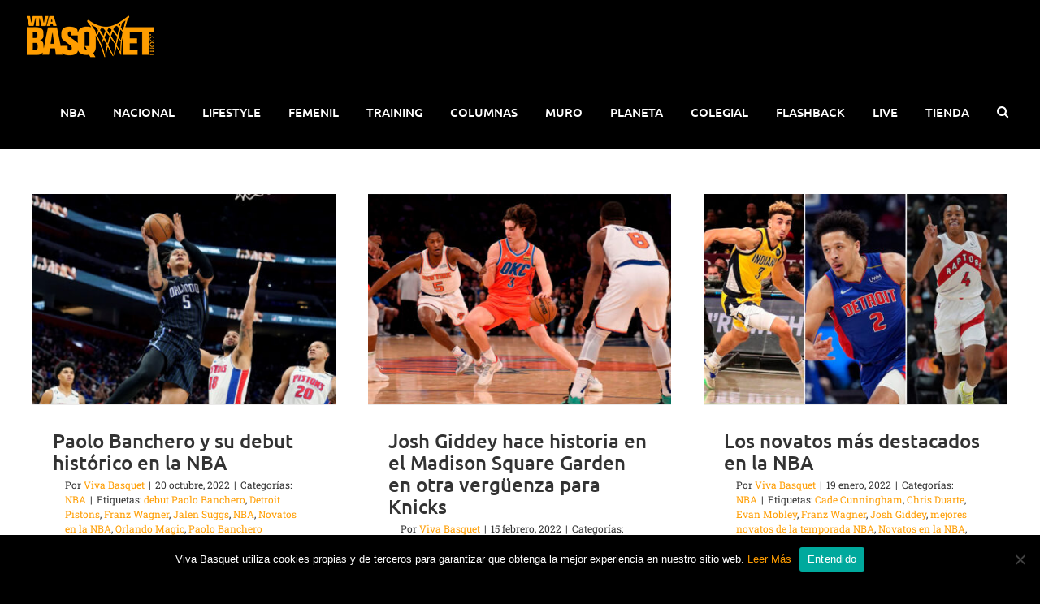

--- FILE ---
content_type: text/html; charset=utf-8
request_url: https://www.google.com/recaptcha/api2/anchor?ar=1&k=6LejQLYUAAAAAKEo-cALzVCVpvEwp46qtA4GQEzZ&co=aHR0cHM6Ly92aXZhYmFzcXVldC5jb206NDQz&hl=en&v=PoyoqOPhxBO7pBk68S4YbpHZ&size=invisible&anchor-ms=20000&execute-ms=30000&cb=rr5bmicy29sh
body_size: 48689
content:
<!DOCTYPE HTML><html dir="ltr" lang="en"><head><meta http-equiv="Content-Type" content="text/html; charset=UTF-8">
<meta http-equiv="X-UA-Compatible" content="IE=edge">
<title>reCAPTCHA</title>
<style type="text/css">
/* cyrillic-ext */
@font-face {
  font-family: 'Roboto';
  font-style: normal;
  font-weight: 400;
  font-stretch: 100%;
  src: url(//fonts.gstatic.com/s/roboto/v48/KFO7CnqEu92Fr1ME7kSn66aGLdTylUAMa3GUBHMdazTgWw.woff2) format('woff2');
  unicode-range: U+0460-052F, U+1C80-1C8A, U+20B4, U+2DE0-2DFF, U+A640-A69F, U+FE2E-FE2F;
}
/* cyrillic */
@font-face {
  font-family: 'Roboto';
  font-style: normal;
  font-weight: 400;
  font-stretch: 100%;
  src: url(//fonts.gstatic.com/s/roboto/v48/KFO7CnqEu92Fr1ME7kSn66aGLdTylUAMa3iUBHMdazTgWw.woff2) format('woff2');
  unicode-range: U+0301, U+0400-045F, U+0490-0491, U+04B0-04B1, U+2116;
}
/* greek-ext */
@font-face {
  font-family: 'Roboto';
  font-style: normal;
  font-weight: 400;
  font-stretch: 100%;
  src: url(//fonts.gstatic.com/s/roboto/v48/KFO7CnqEu92Fr1ME7kSn66aGLdTylUAMa3CUBHMdazTgWw.woff2) format('woff2');
  unicode-range: U+1F00-1FFF;
}
/* greek */
@font-face {
  font-family: 'Roboto';
  font-style: normal;
  font-weight: 400;
  font-stretch: 100%;
  src: url(//fonts.gstatic.com/s/roboto/v48/KFO7CnqEu92Fr1ME7kSn66aGLdTylUAMa3-UBHMdazTgWw.woff2) format('woff2');
  unicode-range: U+0370-0377, U+037A-037F, U+0384-038A, U+038C, U+038E-03A1, U+03A3-03FF;
}
/* math */
@font-face {
  font-family: 'Roboto';
  font-style: normal;
  font-weight: 400;
  font-stretch: 100%;
  src: url(//fonts.gstatic.com/s/roboto/v48/KFO7CnqEu92Fr1ME7kSn66aGLdTylUAMawCUBHMdazTgWw.woff2) format('woff2');
  unicode-range: U+0302-0303, U+0305, U+0307-0308, U+0310, U+0312, U+0315, U+031A, U+0326-0327, U+032C, U+032F-0330, U+0332-0333, U+0338, U+033A, U+0346, U+034D, U+0391-03A1, U+03A3-03A9, U+03B1-03C9, U+03D1, U+03D5-03D6, U+03F0-03F1, U+03F4-03F5, U+2016-2017, U+2034-2038, U+203C, U+2040, U+2043, U+2047, U+2050, U+2057, U+205F, U+2070-2071, U+2074-208E, U+2090-209C, U+20D0-20DC, U+20E1, U+20E5-20EF, U+2100-2112, U+2114-2115, U+2117-2121, U+2123-214F, U+2190, U+2192, U+2194-21AE, U+21B0-21E5, U+21F1-21F2, U+21F4-2211, U+2213-2214, U+2216-22FF, U+2308-230B, U+2310, U+2319, U+231C-2321, U+2336-237A, U+237C, U+2395, U+239B-23B7, U+23D0, U+23DC-23E1, U+2474-2475, U+25AF, U+25B3, U+25B7, U+25BD, U+25C1, U+25CA, U+25CC, U+25FB, U+266D-266F, U+27C0-27FF, U+2900-2AFF, U+2B0E-2B11, U+2B30-2B4C, U+2BFE, U+3030, U+FF5B, U+FF5D, U+1D400-1D7FF, U+1EE00-1EEFF;
}
/* symbols */
@font-face {
  font-family: 'Roboto';
  font-style: normal;
  font-weight: 400;
  font-stretch: 100%;
  src: url(//fonts.gstatic.com/s/roboto/v48/KFO7CnqEu92Fr1ME7kSn66aGLdTylUAMaxKUBHMdazTgWw.woff2) format('woff2');
  unicode-range: U+0001-000C, U+000E-001F, U+007F-009F, U+20DD-20E0, U+20E2-20E4, U+2150-218F, U+2190, U+2192, U+2194-2199, U+21AF, U+21E6-21F0, U+21F3, U+2218-2219, U+2299, U+22C4-22C6, U+2300-243F, U+2440-244A, U+2460-24FF, U+25A0-27BF, U+2800-28FF, U+2921-2922, U+2981, U+29BF, U+29EB, U+2B00-2BFF, U+4DC0-4DFF, U+FFF9-FFFB, U+10140-1018E, U+10190-1019C, U+101A0, U+101D0-101FD, U+102E0-102FB, U+10E60-10E7E, U+1D2C0-1D2D3, U+1D2E0-1D37F, U+1F000-1F0FF, U+1F100-1F1AD, U+1F1E6-1F1FF, U+1F30D-1F30F, U+1F315, U+1F31C, U+1F31E, U+1F320-1F32C, U+1F336, U+1F378, U+1F37D, U+1F382, U+1F393-1F39F, U+1F3A7-1F3A8, U+1F3AC-1F3AF, U+1F3C2, U+1F3C4-1F3C6, U+1F3CA-1F3CE, U+1F3D4-1F3E0, U+1F3ED, U+1F3F1-1F3F3, U+1F3F5-1F3F7, U+1F408, U+1F415, U+1F41F, U+1F426, U+1F43F, U+1F441-1F442, U+1F444, U+1F446-1F449, U+1F44C-1F44E, U+1F453, U+1F46A, U+1F47D, U+1F4A3, U+1F4B0, U+1F4B3, U+1F4B9, U+1F4BB, U+1F4BF, U+1F4C8-1F4CB, U+1F4D6, U+1F4DA, U+1F4DF, U+1F4E3-1F4E6, U+1F4EA-1F4ED, U+1F4F7, U+1F4F9-1F4FB, U+1F4FD-1F4FE, U+1F503, U+1F507-1F50B, U+1F50D, U+1F512-1F513, U+1F53E-1F54A, U+1F54F-1F5FA, U+1F610, U+1F650-1F67F, U+1F687, U+1F68D, U+1F691, U+1F694, U+1F698, U+1F6AD, U+1F6B2, U+1F6B9-1F6BA, U+1F6BC, U+1F6C6-1F6CF, U+1F6D3-1F6D7, U+1F6E0-1F6EA, U+1F6F0-1F6F3, U+1F6F7-1F6FC, U+1F700-1F7FF, U+1F800-1F80B, U+1F810-1F847, U+1F850-1F859, U+1F860-1F887, U+1F890-1F8AD, U+1F8B0-1F8BB, U+1F8C0-1F8C1, U+1F900-1F90B, U+1F93B, U+1F946, U+1F984, U+1F996, U+1F9E9, U+1FA00-1FA6F, U+1FA70-1FA7C, U+1FA80-1FA89, U+1FA8F-1FAC6, U+1FACE-1FADC, U+1FADF-1FAE9, U+1FAF0-1FAF8, U+1FB00-1FBFF;
}
/* vietnamese */
@font-face {
  font-family: 'Roboto';
  font-style: normal;
  font-weight: 400;
  font-stretch: 100%;
  src: url(//fonts.gstatic.com/s/roboto/v48/KFO7CnqEu92Fr1ME7kSn66aGLdTylUAMa3OUBHMdazTgWw.woff2) format('woff2');
  unicode-range: U+0102-0103, U+0110-0111, U+0128-0129, U+0168-0169, U+01A0-01A1, U+01AF-01B0, U+0300-0301, U+0303-0304, U+0308-0309, U+0323, U+0329, U+1EA0-1EF9, U+20AB;
}
/* latin-ext */
@font-face {
  font-family: 'Roboto';
  font-style: normal;
  font-weight: 400;
  font-stretch: 100%;
  src: url(//fonts.gstatic.com/s/roboto/v48/KFO7CnqEu92Fr1ME7kSn66aGLdTylUAMa3KUBHMdazTgWw.woff2) format('woff2');
  unicode-range: U+0100-02BA, U+02BD-02C5, U+02C7-02CC, U+02CE-02D7, U+02DD-02FF, U+0304, U+0308, U+0329, U+1D00-1DBF, U+1E00-1E9F, U+1EF2-1EFF, U+2020, U+20A0-20AB, U+20AD-20C0, U+2113, U+2C60-2C7F, U+A720-A7FF;
}
/* latin */
@font-face {
  font-family: 'Roboto';
  font-style: normal;
  font-weight: 400;
  font-stretch: 100%;
  src: url(//fonts.gstatic.com/s/roboto/v48/KFO7CnqEu92Fr1ME7kSn66aGLdTylUAMa3yUBHMdazQ.woff2) format('woff2');
  unicode-range: U+0000-00FF, U+0131, U+0152-0153, U+02BB-02BC, U+02C6, U+02DA, U+02DC, U+0304, U+0308, U+0329, U+2000-206F, U+20AC, U+2122, U+2191, U+2193, U+2212, U+2215, U+FEFF, U+FFFD;
}
/* cyrillic-ext */
@font-face {
  font-family: 'Roboto';
  font-style: normal;
  font-weight: 500;
  font-stretch: 100%;
  src: url(//fonts.gstatic.com/s/roboto/v48/KFO7CnqEu92Fr1ME7kSn66aGLdTylUAMa3GUBHMdazTgWw.woff2) format('woff2');
  unicode-range: U+0460-052F, U+1C80-1C8A, U+20B4, U+2DE0-2DFF, U+A640-A69F, U+FE2E-FE2F;
}
/* cyrillic */
@font-face {
  font-family: 'Roboto';
  font-style: normal;
  font-weight: 500;
  font-stretch: 100%;
  src: url(//fonts.gstatic.com/s/roboto/v48/KFO7CnqEu92Fr1ME7kSn66aGLdTylUAMa3iUBHMdazTgWw.woff2) format('woff2');
  unicode-range: U+0301, U+0400-045F, U+0490-0491, U+04B0-04B1, U+2116;
}
/* greek-ext */
@font-face {
  font-family: 'Roboto';
  font-style: normal;
  font-weight: 500;
  font-stretch: 100%;
  src: url(//fonts.gstatic.com/s/roboto/v48/KFO7CnqEu92Fr1ME7kSn66aGLdTylUAMa3CUBHMdazTgWw.woff2) format('woff2');
  unicode-range: U+1F00-1FFF;
}
/* greek */
@font-face {
  font-family: 'Roboto';
  font-style: normal;
  font-weight: 500;
  font-stretch: 100%;
  src: url(//fonts.gstatic.com/s/roboto/v48/KFO7CnqEu92Fr1ME7kSn66aGLdTylUAMa3-UBHMdazTgWw.woff2) format('woff2');
  unicode-range: U+0370-0377, U+037A-037F, U+0384-038A, U+038C, U+038E-03A1, U+03A3-03FF;
}
/* math */
@font-face {
  font-family: 'Roboto';
  font-style: normal;
  font-weight: 500;
  font-stretch: 100%;
  src: url(//fonts.gstatic.com/s/roboto/v48/KFO7CnqEu92Fr1ME7kSn66aGLdTylUAMawCUBHMdazTgWw.woff2) format('woff2');
  unicode-range: U+0302-0303, U+0305, U+0307-0308, U+0310, U+0312, U+0315, U+031A, U+0326-0327, U+032C, U+032F-0330, U+0332-0333, U+0338, U+033A, U+0346, U+034D, U+0391-03A1, U+03A3-03A9, U+03B1-03C9, U+03D1, U+03D5-03D6, U+03F0-03F1, U+03F4-03F5, U+2016-2017, U+2034-2038, U+203C, U+2040, U+2043, U+2047, U+2050, U+2057, U+205F, U+2070-2071, U+2074-208E, U+2090-209C, U+20D0-20DC, U+20E1, U+20E5-20EF, U+2100-2112, U+2114-2115, U+2117-2121, U+2123-214F, U+2190, U+2192, U+2194-21AE, U+21B0-21E5, U+21F1-21F2, U+21F4-2211, U+2213-2214, U+2216-22FF, U+2308-230B, U+2310, U+2319, U+231C-2321, U+2336-237A, U+237C, U+2395, U+239B-23B7, U+23D0, U+23DC-23E1, U+2474-2475, U+25AF, U+25B3, U+25B7, U+25BD, U+25C1, U+25CA, U+25CC, U+25FB, U+266D-266F, U+27C0-27FF, U+2900-2AFF, U+2B0E-2B11, U+2B30-2B4C, U+2BFE, U+3030, U+FF5B, U+FF5D, U+1D400-1D7FF, U+1EE00-1EEFF;
}
/* symbols */
@font-face {
  font-family: 'Roboto';
  font-style: normal;
  font-weight: 500;
  font-stretch: 100%;
  src: url(//fonts.gstatic.com/s/roboto/v48/KFO7CnqEu92Fr1ME7kSn66aGLdTylUAMaxKUBHMdazTgWw.woff2) format('woff2');
  unicode-range: U+0001-000C, U+000E-001F, U+007F-009F, U+20DD-20E0, U+20E2-20E4, U+2150-218F, U+2190, U+2192, U+2194-2199, U+21AF, U+21E6-21F0, U+21F3, U+2218-2219, U+2299, U+22C4-22C6, U+2300-243F, U+2440-244A, U+2460-24FF, U+25A0-27BF, U+2800-28FF, U+2921-2922, U+2981, U+29BF, U+29EB, U+2B00-2BFF, U+4DC0-4DFF, U+FFF9-FFFB, U+10140-1018E, U+10190-1019C, U+101A0, U+101D0-101FD, U+102E0-102FB, U+10E60-10E7E, U+1D2C0-1D2D3, U+1D2E0-1D37F, U+1F000-1F0FF, U+1F100-1F1AD, U+1F1E6-1F1FF, U+1F30D-1F30F, U+1F315, U+1F31C, U+1F31E, U+1F320-1F32C, U+1F336, U+1F378, U+1F37D, U+1F382, U+1F393-1F39F, U+1F3A7-1F3A8, U+1F3AC-1F3AF, U+1F3C2, U+1F3C4-1F3C6, U+1F3CA-1F3CE, U+1F3D4-1F3E0, U+1F3ED, U+1F3F1-1F3F3, U+1F3F5-1F3F7, U+1F408, U+1F415, U+1F41F, U+1F426, U+1F43F, U+1F441-1F442, U+1F444, U+1F446-1F449, U+1F44C-1F44E, U+1F453, U+1F46A, U+1F47D, U+1F4A3, U+1F4B0, U+1F4B3, U+1F4B9, U+1F4BB, U+1F4BF, U+1F4C8-1F4CB, U+1F4D6, U+1F4DA, U+1F4DF, U+1F4E3-1F4E6, U+1F4EA-1F4ED, U+1F4F7, U+1F4F9-1F4FB, U+1F4FD-1F4FE, U+1F503, U+1F507-1F50B, U+1F50D, U+1F512-1F513, U+1F53E-1F54A, U+1F54F-1F5FA, U+1F610, U+1F650-1F67F, U+1F687, U+1F68D, U+1F691, U+1F694, U+1F698, U+1F6AD, U+1F6B2, U+1F6B9-1F6BA, U+1F6BC, U+1F6C6-1F6CF, U+1F6D3-1F6D7, U+1F6E0-1F6EA, U+1F6F0-1F6F3, U+1F6F7-1F6FC, U+1F700-1F7FF, U+1F800-1F80B, U+1F810-1F847, U+1F850-1F859, U+1F860-1F887, U+1F890-1F8AD, U+1F8B0-1F8BB, U+1F8C0-1F8C1, U+1F900-1F90B, U+1F93B, U+1F946, U+1F984, U+1F996, U+1F9E9, U+1FA00-1FA6F, U+1FA70-1FA7C, U+1FA80-1FA89, U+1FA8F-1FAC6, U+1FACE-1FADC, U+1FADF-1FAE9, U+1FAF0-1FAF8, U+1FB00-1FBFF;
}
/* vietnamese */
@font-face {
  font-family: 'Roboto';
  font-style: normal;
  font-weight: 500;
  font-stretch: 100%;
  src: url(//fonts.gstatic.com/s/roboto/v48/KFO7CnqEu92Fr1ME7kSn66aGLdTylUAMa3OUBHMdazTgWw.woff2) format('woff2');
  unicode-range: U+0102-0103, U+0110-0111, U+0128-0129, U+0168-0169, U+01A0-01A1, U+01AF-01B0, U+0300-0301, U+0303-0304, U+0308-0309, U+0323, U+0329, U+1EA0-1EF9, U+20AB;
}
/* latin-ext */
@font-face {
  font-family: 'Roboto';
  font-style: normal;
  font-weight: 500;
  font-stretch: 100%;
  src: url(//fonts.gstatic.com/s/roboto/v48/KFO7CnqEu92Fr1ME7kSn66aGLdTylUAMa3KUBHMdazTgWw.woff2) format('woff2');
  unicode-range: U+0100-02BA, U+02BD-02C5, U+02C7-02CC, U+02CE-02D7, U+02DD-02FF, U+0304, U+0308, U+0329, U+1D00-1DBF, U+1E00-1E9F, U+1EF2-1EFF, U+2020, U+20A0-20AB, U+20AD-20C0, U+2113, U+2C60-2C7F, U+A720-A7FF;
}
/* latin */
@font-face {
  font-family: 'Roboto';
  font-style: normal;
  font-weight: 500;
  font-stretch: 100%;
  src: url(//fonts.gstatic.com/s/roboto/v48/KFO7CnqEu92Fr1ME7kSn66aGLdTylUAMa3yUBHMdazQ.woff2) format('woff2');
  unicode-range: U+0000-00FF, U+0131, U+0152-0153, U+02BB-02BC, U+02C6, U+02DA, U+02DC, U+0304, U+0308, U+0329, U+2000-206F, U+20AC, U+2122, U+2191, U+2193, U+2212, U+2215, U+FEFF, U+FFFD;
}
/* cyrillic-ext */
@font-face {
  font-family: 'Roboto';
  font-style: normal;
  font-weight: 900;
  font-stretch: 100%;
  src: url(//fonts.gstatic.com/s/roboto/v48/KFO7CnqEu92Fr1ME7kSn66aGLdTylUAMa3GUBHMdazTgWw.woff2) format('woff2');
  unicode-range: U+0460-052F, U+1C80-1C8A, U+20B4, U+2DE0-2DFF, U+A640-A69F, U+FE2E-FE2F;
}
/* cyrillic */
@font-face {
  font-family: 'Roboto';
  font-style: normal;
  font-weight: 900;
  font-stretch: 100%;
  src: url(//fonts.gstatic.com/s/roboto/v48/KFO7CnqEu92Fr1ME7kSn66aGLdTylUAMa3iUBHMdazTgWw.woff2) format('woff2');
  unicode-range: U+0301, U+0400-045F, U+0490-0491, U+04B0-04B1, U+2116;
}
/* greek-ext */
@font-face {
  font-family: 'Roboto';
  font-style: normal;
  font-weight: 900;
  font-stretch: 100%;
  src: url(//fonts.gstatic.com/s/roboto/v48/KFO7CnqEu92Fr1ME7kSn66aGLdTylUAMa3CUBHMdazTgWw.woff2) format('woff2');
  unicode-range: U+1F00-1FFF;
}
/* greek */
@font-face {
  font-family: 'Roboto';
  font-style: normal;
  font-weight: 900;
  font-stretch: 100%;
  src: url(//fonts.gstatic.com/s/roboto/v48/KFO7CnqEu92Fr1ME7kSn66aGLdTylUAMa3-UBHMdazTgWw.woff2) format('woff2');
  unicode-range: U+0370-0377, U+037A-037F, U+0384-038A, U+038C, U+038E-03A1, U+03A3-03FF;
}
/* math */
@font-face {
  font-family: 'Roboto';
  font-style: normal;
  font-weight: 900;
  font-stretch: 100%;
  src: url(//fonts.gstatic.com/s/roboto/v48/KFO7CnqEu92Fr1ME7kSn66aGLdTylUAMawCUBHMdazTgWw.woff2) format('woff2');
  unicode-range: U+0302-0303, U+0305, U+0307-0308, U+0310, U+0312, U+0315, U+031A, U+0326-0327, U+032C, U+032F-0330, U+0332-0333, U+0338, U+033A, U+0346, U+034D, U+0391-03A1, U+03A3-03A9, U+03B1-03C9, U+03D1, U+03D5-03D6, U+03F0-03F1, U+03F4-03F5, U+2016-2017, U+2034-2038, U+203C, U+2040, U+2043, U+2047, U+2050, U+2057, U+205F, U+2070-2071, U+2074-208E, U+2090-209C, U+20D0-20DC, U+20E1, U+20E5-20EF, U+2100-2112, U+2114-2115, U+2117-2121, U+2123-214F, U+2190, U+2192, U+2194-21AE, U+21B0-21E5, U+21F1-21F2, U+21F4-2211, U+2213-2214, U+2216-22FF, U+2308-230B, U+2310, U+2319, U+231C-2321, U+2336-237A, U+237C, U+2395, U+239B-23B7, U+23D0, U+23DC-23E1, U+2474-2475, U+25AF, U+25B3, U+25B7, U+25BD, U+25C1, U+25CA, U+25CC, U+25FB, U+266D-266F, U+27C0-27FF, U+2900-2AFF, U+2B0E-2B11, U+2B30-2B4C, U+2BFE, U+3030, U+FF5B, U+FF5D, U+1D400-1D7FF, U+1EE00-1EEFF;
}
/* symbols */
@font-face {
  font-family: 'Roboto';
  font-style: normal;
  font-weight: 900;
  font-stretch: 100%;
  src: url(//fonts.gstatic.com/s/roboto/v48/KFO7CnqEu92Fr1ME7kSn66aGLdTylUAMaxKUBHMdazTgWw.woff2) format('woff2');
  unicode-range: U+0001-000C, U+000E-001F, U+007F-009F, U+20DD-20E0, U+20E2-20E4, U+2150-218F, U+2190, U+2192, U+2194-2199, U+21AF, U+21E6-21F0, U+21F3, U+2218-2219, U+2299, U+22C4-22C6, U+2300-243F, U+2440-244A, U+2460-24FF, U+25A0-27BF, U+2800-28FF, U+2921-2922, U+2981, U+29BF, U+29EB, U+2B00-2BFF, U+4DC0-4DFF, U+FFF9-FFFB, U+10140-1018E, U+10190-1019C, U+101A0, U+101D0-101FD, U+102E0-102FB, U+10E60-10E7E, U+1D2C0-1D2D3, U+1D2E0-1D37F, U+1F000-1F0FF, U+1F100-1F1AD, U+1F1E6-1F1FF, U+1F30D-1F30F, U+1F315, U+1F31C, U+1F31E, U+1F320-1F32C, U+1F336, U+1F378, U+1F37D, U+1F382, U+1F393-1F39F, U+1F3A7-1F3A8, U+1F3AC-1F3AF, U+1F3C2, U+1F3C4-1F3C6, U+1F3CA-1F3CE, U+1F3D4-1F3E0, U+1F3ED, U+1F3F1-1F3F3, U+1F3F5-1F3F7, U+1F408, U+1F415, U+1F41F, U+1F426, U+1F43F, U+1F441-1F442, U+1F444, U+1F446-1F449, U+1F44C-1F44E, U+1F453, U+1F46A, U+1F47D, U+1F4A3, U+1F4B0, U+1F4B3, U+1F4B9, U+1F4BB, U+1F4BF, U+1F4C8-1F4CB, U+1F4D6, U+1F4DA, U+1F4DF, U+1F4E3-1F4E6, U+1F4EA-1F4ED, U+1F4F7, U+1F4F9-1F4FB, U+1F4FD-1F4FE, U+1F503, U+1F507-1F50B, U+1F50D, U+1F512-1F513, U+1F53E-1F54A, U+1F54F-1F5FA, U+1F610, U+1F650-1F67F, U+1F687, U+1F68D, U+1F691, U+1F694, U+1F698, U+1F6AD, U+1F6B2, U+1F6B9-1F6BA, U+1F6BC, U+1F6C6-1F6CF, U+1F6D3-1F6D7, U+1F6E0-1F6EA, U+1F6F0-1F6F3, U+1F6F7-1F6FC, U+1F700-1F7FF, U+1F800-1F80B, U+1F810-1F847, U+1F850-1F859, U+1F860-1F887, U+1F890-1F8AD, U+1F8B0-1F8BB, U+1F8C0-1F8C1, U+1F900-1F90B, U+1F93B, U+1F946, U+1F984, U+1F996, U+1F9E9, U+1FA00-1FA6F, U+1FA70-1FA7C, U+1FA80-1FA89, U+1FA8F-1FAC6, U+1FACE-1FADC, U+1FADF-1FAE9, U+1FAF0-1FAF8, U+1FB00-1FBFF;
}
/* vietnamese */
@font-face {
  font-family: 'Roboto';
  font-style: normal;
  font-weight: 900;
  font-stretch: 100%;
  src: url(//fonts.gstatic.com/s/roboto/v48/KFO7CnqEu92Fr1ME7kSn66aGLdTylUAMa3OUBHMdazTgWw.woff2) format('woff2');
  unicode-range: U+0102-0103, U+0110-0111, U+0128-0129, U+0168-0169, U+01A0-01A1, U+01AF-01B0, U+0300-0301, U+0303-0304, U+0308-0309, U+0323, U+0329, U+1EA0-1EF9, U+20AB;
}
/* latin-ext */
@font-face {
  font-family: 'Roboto';
  font-style: normal;
  font-weight: 900;
  font-stretch: 100%;
  src: url(//fonts.gstatic.com/s/roboto/v48/KFO7CnqEu92Fr1ME7kSn66aGLdTylUAMa3KUBHMdazTgWw.woff2) format('woff2');
  unicode-range: U+0100-02BA, U+02BD-02C5, U+02C7-02CC, U+02CE-02D7, U+02DD-02FF, U+0304, U+0308, U+0329, U+1D00-1DBF, U+1E00-1E9F, U+1EF2-1EFF, U+2020, U+20A0-20AB, U+20AD-20C0, U+2113, U+2C60-2C7F, U+A720-A7FF;
}
/* latin */
@font-face {
  font-family: 'Roboto';
  font-style: normal;
  font-weight: 900;
  font-stretch: 100%;
  src: url(//fonts.gstatic.com/s/roboto/v48/KFO7CnqEu92Fr1ME7kSn66aGLdTylUAMa3yUBHMdazQ.woff2) format('woff2');
  unicode-range: U+0000-00FF, U+0131, U+0152-0153, U+02BB-02BC, U+02C6, U+02DA, U+02DC, U+0304, U+0308, U+0329, U+2000-206F, U+20AC, U+2122, U+2191, U+2193, U+2212, U+2215, U+FEFF, U+FFFD;
}

</style>
<link rel="stylesheet" type="text/css" href="https://www.gstatic.com/recaptcha/releases/PoyoqOPhxBO7pBk68S4YbpHZ/styles__ltr.css">
<script nonce="f6h-WXHC-SfqIIQDEA7X7g" type="text/javascript">window['__recaptcha_api'] = 'https://www.google.com/recaptcha/api2/';</script>
<script type="text/javascript" src="https://www.gstatic.com/recaptcha/releases/PoyoqOPhxBO7pBk68S4YbpHZ/recaptcha__en.js" nonce="f6h-WXHC-SfqIIQDEA7X7g">
      
    </script></head>
<body><div id="rc-anchor-alert" class="rc-anchor-alert"></div>
<input type="hidden" id="recaptcha-token" value="[base64]">
<script type="text/javascript" nonce="f6h-WXHC-SfqIIQDEA7X7g">
      recaptcha.anchor.Main.init("[\x22ainput\x22,[\x22bgdata\x22,\x22\x22,\[base64]/[base64]/[base64]/ZyhXLGgpOnEoW04sMjEsbF0sVywwKSxoKSxmYWxzZSxmYWxzZSl9Y2F0Y2goayl7RygzNTgsVyk/[base64]/[base64]/[base64]/[base64]/[base64]/[base64]/[base64]/bmV3IEJbT10oRFswXSk6dz09Mj9uZXcgQltPXShEWzBdLERbMV0pOnc9PTM/bmV3IEJbT10oRFswXSxEWzFdLERbMl0pOnc9PTQ/[base64]/[base64]/[base64]/[base64]/[base64]\\u003d\x22,\[base64]\\u003d\\u003d\x22,\x22woYVPzk/w7VAYMKmw4RcwpHCpMKYGVvCqMKOWisvw50iw61JSTPCvMO3MEPDuSE8CDwMUhIYwrZWWjTDiwPDqcKhNSh3BMKCFsKSwrVeShbDgH3CqmI/w6EVUHLDosOvwoTDrjjDv8OKccOCw5c9GjBvKh3Dpy1CwrfDhMOEGzfDtsKlLARfPcOAw7HDksKiw6/[base64]/CjMOuw71TZMKWRmLCowfDjjnClMKRCwZwScOjw4PChhPCoMOxwovDo39DaHHCkMO3w6DChcOvwpTCritYwofDrsOxwrNDw58Tw54FKEE9w4rDv8KkGQ7ChcOsRj3DhW7DksOjH05zwokmwr5fw4dvw7/DhQs0w7YaIcO6w5QqwrPDpi1uTcOowpbDu8OsBMOvaARQX2wXUxTCj8OvY8ONCMO6w7YFdMOgOsOfecKINcKdwpTCsSnDgQV8YSzCt8KWXDDDmsOlw6TCgsOFUiXDusOpfBR2Rl/DnmpZwqbCvMKudcOUVsOMw73Dpz/CqnBVw5bDo8KoLAjDiEcqYiLCjUo3JCJHe3bCh2Zpwp4Owok8ZRVQwoloLsK8RsKLdMO/wpnCkMKCwp7CjGHCnB1Bw5Bpw5k1EgvCok/Cq2knOMO9w6URc1XCvsOVS8KWLsKjbcK+JsOJw5vCn2rCqEvDlE9HMcKRTMObHcOrw41bCyArw5JZTWVnacOETms+L8KOUW8gw4nCqQ8aCjxkC8OWw4s2c3rCjcOFLsKCwrPDmiskUcOKw75ge8ORKRtEwoV/ZDzChcOgX8OSwoTDugXDizsbw4tLZMKfwrjCjUdOXsO1woZ0BcOwwqRhw5/CpsK2IXbCpMKIfm3DlHEJw7M7ZcKaTcOcRMOzwr00w7nCrQp+w6kNw6Mhw7YnwphwRMOsDVlOwq5UwpBiOR7CusOBw47CrSYvw4FMWMOUw5nDvcKdBi5hw5XCrVvDlBTDmsKbUyg4wo/CgUUyw4rDsg1+QEzDncOKwqIJwqnCpsOdwrYMwqI+JMO0w7bCmlbCqsOjwpfCoMO/wqBzw546MwnDqiFPwrZMw7xBJQDCsgA/M8OFGyc1bTvDhcKBwpDCkkTCmcOmw5dxHMKPDMKCwrVNw7PCgMK5M8K/w5Mkw7suw4hrWVLDmwxawrsPw4l1wpnDjsOEccOKwpPDpm85w6IVe8OjE13Cvklqw6ozKENhw5bCqQMIXsK8TcKLc8KwLcKMaUPCiwXDg8OdFcKzKhLCikTDmsKoDMKhw7dMRsK7UsKOw4LCm8O/wpEyO8OOwqPCvxXCncO9woLDssOpIRdtMxrDjU/DoDUFCsKJGT7Dk8Khw64KDQcYw4fCh8KgfQTCoX1GwrTCjxJEf8KfdMOdwpNJwotXEhsXwonCqHXCh8KbJEsKeAA9IGPCs8ORVD3DuwXChloMR8O+w4nCjsKjBRo4wqMQwrzDtDU8fFjDqhYDwqRewrNkbXk/[base64]/DoMK6A8KIOcOdfFXDp2HDisK6w6PDm14Zwr9Pw7XDjMOEwpBUwoTClsKmXcKSccKvG8KFZk7Ds3ZRwrPDmUBkVizClsOIVk1MFsO5AsKUw41+RVjDs8KiCcOIWg/Do2PCi8KNw6DCsk5vwpkJwrtmw7fDjQHCjcKVMj4qwogaworDqMK0woPCp8Odwp0uwoXDncKFw6DDrcKmwpnDtzfCsVJ2Ijg7wqPDtcOVw5M3amI+dzTDp3I7FcK/w708w7LDocKqw4LDj8OHw40rw6IACMOWwq8Ww6VUC8OSwr7CvHfCr8Okw5/[base64]/[base64]/OMKJwqhew6Eew4MWAsOwJsOgV8Oqw7rCuMK9wq3Dkx5Ww6vDjUYqXcOXWcKEVcKfV8OxEydwWsOXw4fDgcO8wojDgsKyS09ifcKldnsBwp7Du8KwwqzCncO9NsOfEDJVZwgPUVxEccOmaMKRwprCssKXw7stwo/CiMK+w5N3bsKLTsOkcMOTw7Mjw4HCicOBwqPDr8O+wpw+F0PDoHjCucORcVPDosKiw4nDrwDDpGzCs8K7woI9BcOrS8OZw7PCmCjCqzhAwoHDvcK/UMO0w5TDksO0w5ZaOsOfw7rDv8OSKcKGwoR+TsKUNCPDsMK5w6vCsQ8aw7fDjMKDaBXDj2LCoMKqwoFCwpktIMKswo1dIcONJEjCmsO9Mi3CnFDDnCtxZsOkUmnDgg/CoWrCtSDCqXDCtD4tE8KzScOewq3DqMKowqXDrF/DgwvCiEzCg8Knw6ktMVfDiSLChxnChsK1B8Kyw4l5woYVcMK2XkVNw4t8anpLw7DCnMOAK8ORES7DrjbCsMKWwpXDjnUfw4XCrkfDkw90A1HDsjQ7ZCPCq8OgKcOowpkxw5EZwqIZMm4CBS/ClsONw6bCsmkAw6LDqBHChCTDu8KIwoQPcjd3VcKxw67Dt8K0asOsw75Pwp8Iw6kbPsKYwrtHw7NKwp5LLsORFylZZ8KxwoAfwqLDqcOCwpQFw6TDqAjDiDLCu8OhAlIlK8O9dsKoEnoKw6ZVwrRWw7YfwoEvw6TClzfDhMOLBMK7w7xiw5HCkMKdd8KVw6DDmgJSaQ/Dix/CisKcD8KAFcOHNBlxw4Nbw7jDn0FGwoPDtG1HasOTdXTClcOzLsOMS2FXGsOow5sXw5kfw57DhzrDsTl5w7wVbFnCnMOIw4zDqcKhw5llNRQMw60zwqHCosO+wpMjwo8hw5PCpxlgwrN1w5N0woobw6Acwr/CjsKSEDXCuUVXw61qKDMtwqXCp8OOB8KtCGLDscOQXcKdwr7ChsOTLsKvw6rCu8OuwrVVw5IUIsKTw48swrUkD0tdZl1MGMOXQGTDv8O7VcOIbcKAw4Miw4VTEy4HbsKMwozDuAcrf8KYwr/Cj8OvwqLCgAMrwq7CkWpywq46w7Bzw5jDhcOZwpQDesKuPXgPeDvChS1Fw51aYnFCw4bCl8K9w7vClEYQw4HDt8OKFyfCu8K8w5XCucO4w63ClVPDuMKxcsOPEMO/wrbDtMK/[base64]/CqcOKHXYoc8Kwdxs8wpUMwooJw4cXecOcPQ7CrcKFw5IpUsOlRA1hw4kGworCpBNjVsOSKUDCg8KtOlzCn8OkNR1Vw6JSw4gzIMKsw4jCrsOBGsO1SxM+w7TDnMO/w7I7NsKEwrMmw7jDsyxXWMOdMQLDsMOpbyTDo2rCjXrCnsKswqjCmsK9FCbCq8O1ITkQwpYsCzhJwqI0VzTCqSbDgAAVNMOQZMKrw6/[base64]/CoG/DjsKQAS8sYzzCvsKuw6owE2PDrsO9NSnDqi7Dh8K9cMKlfMKuW8OiwrJMw7jDpm7CkE/[base64]/Dg2FYdBwxQjQnw5N9C8KNVsOlw45Dc3/CtcOyw4LDjgPDqcOdTwtJNDTDr8OMwr8Vw6U2wrfDpn0QcsKqCMOHRHfCqG8rwonDkMOSwrIlwqIZfcOHw40Yw6Avw4IrU8K1wqzDv8K7LsKqO2PClmtGwqXCuA3DnMKNw4I/JcKqw5jCsQ8xHHjDiRR6FArDrTRrw5XCscOew7YhbDUOHMOmwqjDhMOGRMO3w59Jwqs1PMOqwqRNE8K9LhNmDlBlw5fClMOWwq/CsMOlNh0hwos6UMKKdxTCoEXCgMK/wq4gIHQfwrVuw7N3CsOvPMOtw7AGQXJhfz/[base64]/CkU7CiwPDp101TjYOwrXCpXUsCj/Dj1TDtMKZUishwrVzMQVnecOeAMK/O2fCpCLDrcOIw7x7wqR/dkdUw6E9w7nDpwjCsGE/LMOEPV0Gwp5RZsOdPsO+w4rCkzVWwoBQw4bCgRTCt23DtMK+GlfDiz7CnnZOw4EEWzbDr8KgwpM3NcO9w77Dl2/[base64]/ew3Ci8O/w5DDoCfCmMKHwoMIw6TCqmjDicK+wqHDqMKawqrDg8OjScKUN8KCf2IMw4E/[base64]/CoSUdeWFqw5jDhcKSJBx+OMKvw6ZjWE/Ct8OxMlPCrWplwpQdwq9ew7hhFxcww4/[base64]/DiXLCqcK+w7XDqxHDicOyYsKUwqLClMOMHMO4LT7DuQwNYsOjaF7DqsKsa8KqDcKqw6vCm8KXw5YswqLCp23CumxqZ1tAfWzDo2zDj8OyQ8Ouw4/ChsOjwrvCp8OwwrVfV3o7BQVvbGAZf8O0wojCgifDr34SwphNw4DDt8Kbw54mwqDCk8KPUVMCw6wzMsKJXn7Dl8OBAsKEOipEw5HChlHDrcKqEGgLPcODwpDDpTAiwr3DisO3w6VWw4bDp1tkE8K/FcKaPjDDpcKKeXVRwp86IsO2UH/DsiZEw6Ixw7cEwqFpGV/Drw3DkGrDjS7ChzbDvcONUAIqTWE3w7/DsH0sw63Cn8Obw7glwoPDqsOnZUUcw49PwrVOZ8KuJXzCk1jDusKiOgBnN3fDp8OlUCHCjHU5wpENw5pGewdrY1fCqsKrI0nCjcKLFMKFd8O3w7VIf8OYDGsBw63CsmjDui0Tw58nSwJOw75twoHCvkLDnyo0JBdswr/Dh8KXw6tlwrc+McOgwpc5wpTCn8OCw6zDnBrDusOlw7XCqmAnGAbCscOww5dASsO1w4Zfw4/CgzVfw5ZTUU96DMOFwpN/w5HCpsOaw7JGc8KDAcOybcKPHkhYwp4Zw5LDj8OywqrCohnCr2dlaEUXw4TCi0A2w5xKScKvwrFtQMO0HwFGSH0zdMKcw7rClzsPLcK/wrRRfMOcAMKYwoTDvXo3w5HCrMKtwpJuw5M7asOJwpfChCfCs8KRwrXDssOpWMKQfiHDnhfComLDk8KZwr3CiMO/[base64]/CjA7DgSpkVBTCkh/DnsK3w6t9wrbDpDjCsCs/wp3CpsKIw5fCtxYgw5bDqmPCsMK6TMK3w7/CmcKbwqPDnkM0woJCwpzCqMO8R8KNwrDCqjYpBQhAS8K2wrkTbSgtwqNzQsK9w5TClMObMTDDlcOOeMKVB8KbHmgpwo/CsMKVWXbClsKoCULChMK0bsKUwpE6dTXCnsKEwofDksOdBsKHw5gdw5xbGAgcE09Pw6jCicOlb3waMsOaw5DCpMOswoA0w4PDnANIAcKmwoFqdCnDr8KAwr/DqijDviHDpcObw7JBXUBHw5MLwrDDscKgwo0CwpnDqi4jwrDCvcOwJQlNw4k0w7E9w54AwpkDEsOqw7tYU0IpO3PDrFECOwIVwovCgkclD0DDhTbDmMKkB8K3VFbChX9JH8KBwojChQ44w47CjXTCkMOrbsK9MV48WcKOwpQsw70cNMObXcOwNRXDsMKbFmMQwp/[base64]/CqGlXw6p+wo1jwqBYacOEAl0HYDcRw4UJMh/DncKla8ORwpPDp8KzwpF2Gi7DlEfDp0p4YRPDssOBLcOww7czS8OvOMKMXMKAwrwdWQUOdwTDksKmw7spwqPCr8K7wqoUwoFww6x+GsKRw60wUMK+w44bXW/DtyoXBR7CjnHCjywZw7fCpjDDicKlw5TCniM1dsKwSks9cMO1ZcK/w5LDqcOGw40rwr/Cr8OrVxPDk0xawrLDsVtRRMKSwph1wp/[base64]/[base64]/OcOpIMOvwrd9wofCv8Ogw7XCs1JkYsOnw5wTw6zCucK9wqswwqZFNAhhT8Ouw5FLw7AZdXLDs3jDkcOgNCzClMOpwrDCtzbDvS5SeG0OHVPCpW/Ck8KnQjVfwpPDv8KOLk0MG8OZMHMpwoxww5NsZsONwoPDhEsbwpQhMn7CsTzDkcKDw4sIOMOJSsONwpIobQ7DvcK/wpLDlMKMw6bCjcKxYwzCv8K5RsKYw6sxJWp9IlHCrMKMw6rDhsKnwofDjjBTJEEKdlPCscOIQ8KzR8O7w7XDr8OUw7Z/esO0MsKTw6/DhcOWw5PCmCoJGsKtGg4pZMKVw7M+R8KtV8OFw7HCrcKmbx9vLkDDjMOEV8K6S2YdVUDDmsOQDX1EY1Yawpsxw4s8NMKNwp1Ow4DCsgJYSz/Ch8K1w6R8wrAiAFJGwpHDrcKUS8KMWj3CmMOEw5XCh8Oww7bDhsK2wpTCmwvDt8KuwrEyworCssK7Nl7CqRxTbsO+wqLDssOQwpwNw7xidsOZw4JIF8OSGsO+wrnDnjFSwpjDgcO9fMKhwqlTHWUowpxNw53CjcO5w7jCohLCt8KndgbCn8Kxwr/DkHtIw4NPwqtyTMKaw5wKwqPCujwzW2N8w5LDhWjCmiENwpAVw7vDjcOCJcKNwpUhw4ByfcOTw6hLwpQWw6bCkA3Cu8OVwoF7Dj5+wppyHwHDr1HDiVV7NihPw4dnRUZjwosfAMO0Y8KDwrbDvHbDs8KEwo3DmsKawqFdXSPCsmRNwoIoBsOyw5/ClUt7NEbChsKJPcOodTwsw4HDrGDCrVVbwqpDw7zCqMKDSjkoNFNQMsKDX8KmfsKnw6jCrcO4wr5Gwpo6VU/CoMOGHSkcwqfDt8KJSHcKRsKwUVPCo3AtwpgKLcKAw5cDwqBhOHR1Bh8yw7YpCMKzw7fCrQMhfB7CtMO/[base64]/[base64]/W1TCusKsw4FoaGfCoEPDpcO7Z3/[base64]/wrFbw5I/w5ZyQxHDkFw2G8Ogw7fCjsOKPcKvXjPCoWx3w5YzwpzCl8O2cXVgw6nDgMO2HXTDh8Kvw4rDoW/DlsK1wrtVLMKcw4kaZhzDp8OKwoLDkB/DiA7DrcKUW17CmMOnR3bDjsKWw6ccw4LCqwVYw6fCt3zCrhvDkcKNw7TDr19/w63Dg8Khw7TDlHrCmcK6wrzCnMOaccKeFxUIXsOnfVAfEkw8w5xRwpnDslnCv2/Dg8OZPxjDpFDCusOACsKvwrDCg8Otw4gmw7TCvV7Ds0kZc0oQw5fDsRjDscODw5nChsKIbcOow5gQIh5PwpoqB2RaFxhqEcOrIiPDkMK/UyMCwqUow5PDvcKzUsKBbSTCkCZOw6oqHXDCrCMWW8OVwrLDgWjCkgUlasOobiJgwpbDg04pw7USdMKZwojCgsOSJMO5w57Ct2rDpSp8w4Buw4LDpMOQw658OsOdwozDqsKww403esK4VcO8G27Cvj7DsMKJw79xFcOlM8K2w4kQCsKaw4/[base64]/CkMKHHEx7wq80wqVqfcO/[base64]/CgcOzwqzCk8KdI8KCw7cdEsORw4cFwoRiZsOHKgLCoygawobDo8K+w63DkGXChWXDjhlfOMOvZ8K7VCzDjsOCw4l4w6MiQQbCnjrCjcKRwrfCtMKhwqHDo8KTwrbCjnXDkhk9KzHCpjNpw4jDqMObJU8LPzpew7/[base64]/CjRDCvWwzwpPDhwrDhVLCpcKgSsO4wq9/wp/DkGTCum/DtsO+HS/Dv8OdbMKYw4/Cm05uJlLCjcOXYnvCsHZ4w5TDssKHXSfDt8OFwpg2woQsEMKbKMKDV3TCgHLCpB0hw4hcJlXCqsKIwpXCvcOAw73CmMO3w64swqBIwp/Cv8KpwrHCq8O0wpMCw4HCnxnCrzZ4w4nDmMKGw57Dp8Ozwq/DtsKzLW3CssK7V2sJD8KEP8O/XinCh8OWw4RJw4zDpsOtwr/Dh0psDMKiQMKmw6nCvsO+FkjChQNYw57DuMK6wrLDnsKAwpYvw783wrnDgMOgw4HDo8KlGsKBbj/CjMKZLsKrUh7ChMK1HGXDicONWzLDg8KbaMOQN8OUwo4KwqkfwqUvw6rDuhHCgcKWC8K6w5bDqVXDuwUhVzvCnHcrXUrDjDnClnbDkjLDocKTw68xw5/[base64]/[base64]/DiMK+wqfDoRt7dR8cHSR6RsKjw4pbBljDvMKHHsKpcWfChSrCt2fCj8OUw6jDuTHDl8KBwq3Ci8OFEMOVDcOXNk7CmWczccKLw7PDicKsw4PCmMKLw6Mtwo5ww5/[base64]/[base64]/Cp8O1w5zCp8OAw6pmfRHCg8OgwrbChywUecOYwrRzTMOFw6tEQMOBw6/Dtwp6w4gxwovCmTlcf8ORwpDCtMOTBcKswrbDnsKOccOywrXCuSFUV3YaCiTCusO/wq1aa8KlKzZ8w5fDm27DlRHDv2EnaMKkw5kBAcK9wo4pw4/Dp8O+KG7Di8KzZWnClmfCisOnI8OQw4rCl3QNwo7Cn8Ofw7zDsMKVw6bCrnE/HcO+GHBXw43Ct8KfwojDvcOIwqLDlMKUwodpw6p/UsK+w5jClAUtdn0jw5McLMKWwrjCosOUw7R9wpfCt8OMc8OgwpLCqcO6c0PCmcK1wqliwo0+w5RSI3szwqpuJFArKMK5NXLDqQcQB3gNwozDgcOHaMK/W8OPw4Mrw4l5wrDCusK0wqjCh8K4KQrDklvDizdAWwvCp8OpwpkSZBF4w7XCqldZwqnCp8KJBMOewrExwrcuw6F1wpV7wrPDpGXChFXDkSHDqC/CoTVYZ8OjKcKxKXXDtAjDuD0II8K+wqrCmsKvw5wUMMOmAsOsworCtsKuMVTDtcOHw6UUwpBFw4bCksK6NEfCrMKaCcOQw67CucKLwrgowqE7Gw3Ds8KBXXjCmwjCoWQeQGROV8Ogw6vCtE9rKnfCv8KmEsO6LsKSJh4zFl0NJFLCl2rDtMOpwo/CqcOOwqZGw6TDmhjCvyTCvgPDscO1w4TCksOkwrg+wo07IjtRTmVSw5nDnmDDkDDCqwbCrsKJIgxJcHZnwq8vwqoFUsKjw5RQan/Cg8KVwpLCtcKAScO1ccKYw4HCmsK0wr3DryDClsKBw4DCkMOtHFYcw43CjcO/wo/CgTF6w6bCgMKCwoHDkgs2w48kOsKncTTCjcKTw78YGMOWGWHCvyxyfh9xQMKswodnAx7ClHDCtwUzY1NbYwzDqsOWwpnCl3fCgAQsSwMiwrkcFi8owrHDhsOSwpROw5Aiw63DssOgw7Y9w50dw73DvgXCuGPCm8OZwpnCuR3CulnCg8OTwr8iw5xewodva8Ovwp/DmHISecO8w6YmX8OZIsODasKvXjVRCMO0V8OpRw4sYiYUw4kuw6HCkW09SsO4J1INwpRIFGLCvxfDiMO8wosswp7ClsOxwqPDvVHCu18nwqp0Z8Orwp8Sw7/DoMOdP8Kzw5fChSYaw5EcG8Kmw48adXYuw63DvsOaEcODw4MqUyPCn8O9Y8K1w4rCucOqw5V+WMKSw73ClsKaWcKCQSrDosO5wo/CpBzCjknCtMKkw77DpcO1f8O8w47CgcO7YibClG/Cp3bDpcOaw5AdwpTDkQF/w5lvwoUPCsOZwo7DtwbCvcKgYMObEj0DC8KxGwjCvsOdEzViH8KeM8KawpNHwojCoiVpAcO/woc8cwPCqsKewqnDqsKAw6dgwrLCnWkefsKdwolEfDrDksKkTsKYwrPDtMOoccOHdcK/wpZKQ0kQwpfDtBgGYcOLwp/Cmnwwf8K2wqlIwo4HATZMwr58JAkLwqNuwo4yUAFIwqbDosOtwoYXwqdtFhrDuMOHIQDDm8KIH8O4wp/Dny4iXcKnwohawo8Mw6pTwp8DGUzDqTbDrcKTBMOAw7o8XcKGwovCjMOywp4qwpgMYiI2wpTDpMO0KAxbUi/Cp8O6w6gZw4AqV1kXw63DgsOywpXDlHrDvsOCwr0ML8OwaHlVLQ5gworDiC7CoMOeBsK3wpBWwoIjw6JWVCLCjld0ClByR0rCpQvDtMO1wrAFwpnDlcOFScOXwoUiw6bDm1/[base64]/CqcOCTcKBwonClnDDlgjCrcO0E8KJb8OTeyVDw4PDp0XDhcOVEMOoTMKeOiooWsOLRcOxWSzDnQIGQsKKwqjDk8OIw7HDpnQ8w6R2w7IPw5EAwpjCixLCg24Hw43DrD3CrcOIbSp9w4tww6Y5wpMHEcKMw6kuOcKbwpPCjsKjcMK0aQh3w6/CkMK9ADh8DF3CjcKZw7bCvAjDpRzDrsKeGxDDv8OMw6/DrCI1c8KMwowmVm89cMOnwoPDpRXDsGsxwq9SQMKkbCMcwrXDt8KMQl0IUC/Do8KXEFrDlhDDm8KELMOBBkBmwrsJQ8KswpvDqjdwBMOQAcKDCFvCscKgwpxXw6PDoHXCucKdwrgXKSU/w5zCtcKHwrtzwog0Z8OsVWZgwoHDgMKWL3rDvjDCkwZAa8Orw75cDsOmBiFVw5fDpyhQZsKNRsOYwr/DkcOiA8KQwo/CmWrCssOCVXQaKUozC2jDtQXDhcK8DsK9AsO/YWbDkV51TgoTRcOAw5ovwq/DhVMxFmdkG8OAwpBAQmRYai1mwop6wqMFF1d5JMKpw4N1woM8UntkVnNfKgLCrMObK080wr/Cs8K3GcKrIGHDrCXChhUFQyLDo8KZXcKMDMO7wqLDknPDtzxnw5XDlSnCo8Ouwr0LCsO9w48Vw7oHwoXDr8K4w4zDr8OdZMOKDStSPMKxeCcdY8KkwqPDpyrDiMKIwrfCqsOcVSHDqT5rRsOxCn7CgMObG8KWW1/CjMK1Q8OUHMOZwqbDhB5ew5c1wq3CicOhwrhPOyHCmMOOwq8bHS0rw6ljN8KzGTTDkcK8SgJgw57CgwwSMsOzIGfDjMOPw5DCmRrCq0HCrsO5w6fCumEhcMKbOUjCkWzDrcKKw5R5worDpcKcwpgCFlfDoCMcw6QiCMO8LlV3T8KpwotWTcOXwpnDkcOIPXTDrMKkw4/[base64]/DgsOsdsOCw701woV3JMK2DcO6ey/Cm1rDuMOpf8K6fMOswqJDw7IyHcODw6Z6wqdew4poX8KGw6jDpcOZZ0Vew4wYwqLCncOVLcOIwqLCiMKwwrQbwrjCkcK/[base64]/DunbCoMOjBgBFw7trD1gXw7HCjX7CjsKLJ8KSDj4pe8KOwovCnB/[base64]/DuMOvWBjDm8Oow6JOw7/Dun4Xwq5VQ8KIwoDCnMKnDcK2Gi/Cnyl9cwDCjsK5JWHDm0bDn8KnwrnDpcOfwqIURBrComjDunAgwqRAYcOZEsOMJ1zDtsKgwqxAwrJ+XknCtlfChcKIDDFCRx5jBG3Cm8KNwqAsw4jCoMK/wqkCIiEHH0kMfcORAcOgwptoa8KowrwPwo5hw6nDhSzDlj/CoMKHXUkMw4XCqSlsw7jDtMKcw41Uw41nEsKIwox4CMKUw4wAw5LCmMOcAsONw5LDpMOlGcKEJMKTCMOwOxDDqTnDgCVfw5rCpzJHU2TCosOTDsOUw4hkw64/[base64]/JRzCpsKGWWHDjRnDgGvCligZw6ZGVzbCscKta8Oew4zCvMO0wobDkGV+d8KjRxvDh8KDw5nCqXXCmiDCgMOfX8OnSMOew7JHwqHDqxskNCtiw4lUw491PFknI0t5w45Kw65Sw4/[base64]/wrvCvcOHwpvDk3vDpcK8KMOmwqfCngoCw6zDtXTDlHYAfm/[base64]/CvV5rFMOVUMOwJsOfc8KxRC/DgR7DjXLDpj3DtCzDvMOAw7IJwpB3wpTCi8KlwrnCl39Iw6E8JMKRwqzDusK3wqnChTIdQsOaRcKow4MkJ0XDr8OmwoxVN8KaTcKtGmXDicKCw6Q9S30PHSLDmRrDl8KkHjLCoUF7w4jCl2XDiT/DmcKfNGDDnj/Cs8O0QW8MwoM2woIGYsOqP1F+wrDDpCTClsOealrDhVDCqAV9wpjDj2zCo8O5wp3Ch3x+F8KeR8KCwqxyVsOpwqAadcKZw5zCmC0uNThjB1bDkBVlwoQWOWANUjsFw503wpvDkBxxC8OrRj7DkQnCvFHCsMKMRcO7w4p1XTIiwpUJfXk/UMOYc0wDwqrDhxY9wppdQcKqGw0uUsOWwqDDosKdwpTDhMO0NcOdwrYNHsKAw7fDlcKwwqTCgG1SUjjCsxp8wp/CrjnDsSMqwpgNCcOhwqLDoMOtw4nClsOLAFrDhwoTw4/Dn8OYC8ONw5kQw5zDgWbDnw/Cn1PCqBtJDcOUclrCmnBjw5/DkXYdwr55w6U/[base64]/DqwDDusOYVsO1chXDuGvDiMKzM8OYIXAPw6hBRsOHwownLcOeARoPwp/CkMKLwpgFwrIcQW7DohcMwqzDgsKFwoLDk8KvwpZlMBPCtcKMKV8Xwr3DoMKeID0+csONwrPCpQTDqMOgW3cOw6nCssK7IMOxTU7Cp8Oaw6LDn8KPw6XDjkhGw5QjdBVVw4BrUnA0H17CkcOqJnvCpUnCh2vDv8O0CA3CucKPMjrCtEvCgjt6AMOVwonCn2/[base64]/[base64]/DmhjDo8Kow64Iwr3DoErDlsKSw5zCuj/Di8KIdcO/w48LRHjChMKDdhQOwpV2w4nCucKKw6/[base64]/Cuylmw53Ch8OSwoc9EMOQwr/CsMOwH8Kvw7/DgWDCjAgJNMOPwq0twoJyEsKBwooMbsK6w4HCnDN6QDTDpAo+ZVROw4XCj3HCgsKzw6rDnVpMOsKcbyjDk3PCjwDDpz/DjC/DjcKKw5LDliNTwqwve8OgwprCrnXCp8ODUsOZw4XDvTlgWHbCkMKGwr3CghdXO27DtMKnQcKSw4tywqzDgMKlcW/CqVnCozjCqcOtw6HDoANfDcKXPsOeXMKTwqhnw4HCpxTDvMONw60IPcKpbcOSZcKwdsKcw6QBw6lawpcoScOmw6fClsKewoxOw7fDosO7w4YKwrAfwr4nwpDDllNXwp89w6TDtsKiwq3CuyrCo1bCogDCgj7DssOMwozDs8KmwpVeDwUWIWhPYnrCuQbDi8Kww4/DlMKCecKBw5hAFQfCsWUsZSXDpBRmFsO6FcKNGSvCnljDphLDnV7CgQbCvMO3JH59w5XDgMOxZUvDtMKSTcO9wpNnw6rDu8Kcw47CrcOMw6fDvMOaFMK/fkDDmsKdZWcLwrbDqRzCqsO/IMK0woRxwo3Cp8Omw706wrPCqkoUMMOlw5cLK3FgSUM7FnN2eMOew55HWwrDvAXCkU8hP0/[base64]/DpUrDksK/WMKcR8KIEg7CjsKfUMKxeMKtCsOvwrzCkXjDg3BWNcObwrnCokTDrnpLw7TDkcO3w6jDq8KiNAPDhMKfwqRkwoTCrsOSw5vDqR/DpsKYwq7DrULCqsKxwqfDpljDm8KrTijCrsKJwrHDkCbDuTHDq1sdw61oTcOyYMO9w7TCgBnCo8K0w4d0HsOnwozCjcKtEG5qwr/DvEvCmsKQwr5fw6ARHMKLDMKnXcOieQAKw5VKCcKWwrbCnG/[base64]/CgcOkBm0cPkbCp8OyJcOwwoYvC8KuOmPDqcOgCsKMHg7Dl2nCr8KBw6bCgGjDkcKmE8KkwqbCq3gbIQnCmxYwwo/DuMKPbsOqaMKPQ8Kpw6TDuibCgsOkw6fDrMKAL1U5w4fCucOkw7bCijAsG8Oow6fCmUpXwpzDo8Ocw5PDgsOJwq7DlsOpHMOFw4/[base64]/[base64]/[base64]/[base64]/DjcKjwr0kw5bCpCHDkm4Jw4XDiGbCkzdPVzHCuFHCj8Oyw7jCqHnCrMKUw4zDtE/DlcO0WcOhw5LCnMKweTtuw4rDlsOQXErDrEdsw7vDm1IbwrIvN3bDqjRPw5s1LirDlAvCu0bCjUN3FwIJJsOEwo5XJMKFTifDr8Ogw47DisKqSMKvfMKlwo/Cnj3DqcOPNnMow53DonzDqcKbCMOjO8OIw6rCtcK+FMKIwrrCnsOjc8KUw5HCv8KKwqjChMOUWiBwwoXDhAjDlcK7w5t8RcKOw4hKUMO4AcKZPAbCsMK8HsO8LcOpwpRUHsKTwqPDoDdIwoosUSodG8KtYQjCiUxUAsOCQ8O+w4XDrTPChE/Dv3gGw7DCumE5wrTCvjxXZhnDusOywr0lw5BIZznCkklcwpXCrEg8GH/[base64]/w6XDtAFVUTwdwr4KR8O9w6zCpTN5L8Kvdy/DmsOnwoFYw5QdL8KEKhrDvUXCuwogwr54w5jDlMKDw6nCmHwdOH9+RcKRK8OvPcObw7vDmyFFwoTCjsOyURcLf8OwbMOtwrTDmsOECzfDq8K0w5ofwpoEXD/[base64]/[base64]/ChcKzMBTDmsOHw68mCsKTOgzClG7DhcO7wobDnirCpsONRQ7DpGfDnwtXL8KTwrgxwrE8w443wpQiwrEhZlxOK3R2WMKFw4rDgcK1RXTCsD7CiMO4woJLwr7CisOyBhXCpTp7bMODP8OkNTPDrAgGEsOJLjnCnUvDkVI+wp5KVVPDow91w7c7Zn/[base64]/RF/DvnAtRMKYw5dRHUJLScO3w55sIcK/OsO+Q0tcDA3CusO1eMKcb1PCrMOrPjbCkRrCojgCw43DpV4MZMOLwqjDj1kxOR0zw7nDrcObeSk/IcOyPsO2w4LDpVPDm8O/[base64]/DocKzd8OlLcK4bcKBUnTDhjcoZS/DqcK2wqk3BMOlw7PCtcKaKiPDiiDDs8OgUsK6wrAhw4LCtMOBw5zCg8KiZ8ODwrTCpk0bDcOhwqvCvsO+Cn3DqhI5F8OMCWxKw77CkcOFY2bCuW8/DMKkw75rUyN2Zg3CjsKiw5FQHcOrP1PDrjnDhcK5wp5IwoQlwrLDmXjDkxQPwqPCvMKSwo5pBMORSsOzMXXCisKfOgkRwqEReXYQQlPCjsKkwqo8NF1bFsKzwqjCj0rCisK2w6Jgwol2woHDosK3LUoeSMO0LDTCpSrDn8OQw6NLN3/[base64]/CncKDwrl0aTnDrMOqwqPCgUnCsRjDn8ORO8K0worDm2HDtkPDrkvCmHIlwpgXVsKmw7fCosOjw50xwoPDosK/[base64]/DkVPCj1bDs8O1w47CuD/Cq8O7wr3DsH3Dh8OIw7LCvX4Cwp4jw49Dw6ktJW4tRcOVw6YHwr3ClMOrwo/DssOzUjzCq8OoQz8wd8KPW8OiDMKSwohSMcKIwrUdUhTDtcK/w7HCgjBww5fDjz7Du1/[base64]/[base64]/w6kKNMONDMK+w58lwqgsQHPDl8OGw7Jjw5zCkjQ/wrMSdsKqw67Dk8KSa8KVM0fCpcKnw7PDq3VxYjUAwq4wTcKiRcKbQxTDgsOmw4HDrcOQH8ORP1kYO0h7wo7CtgYzw4HDo3/CrV0xwqPCgsOIw7XDjz7DgcKGD0giFMKnw4TDmkd7wo3DkcO2wqvDsMKhOjPCqGZ8Jw9EcyrDokrClS3DtmQ2wo0/w6vDpsKnbF4/[base64]/CssKaWijDqEQSwpFQGsO/IcKcw73DpMKSwqMxwqnCmRDCk8Khw5HClXorwqLCtsKtw4o+wqBNQMOJw6YSXMOBSEVowq3Dh8Kaw4dQwpRlwofDjsKEZcOkMMOgAMO6XcKZw5xvLQbDoTHDtMOAwqV4VMOsVcOOIxTDncOpwpgMwobDgAHCoiLDlsKTw4Fpw6suaMOMwp/DjMO3XMK+YMOVwozDlHAsw6lndQFrwpo1w5kOwpd3aiEBw7LCsCoQdMKow59NwqDDs1TCsTRLaGDChWPCtMOOwphTwq7CngrDn8O3wr3Ck8OxGiQIwqbCjcKiYcOfw4/ChBnCnV3DicOOw4nDvcOJE13Dr3vCvm/[base64]/[base64]/MMOhV8O/ZsOkwrZgw7bDqAMHw7bDqMKBRzbCtcKFw6ZKwozCi8KnJcKXWh3CgizDhXvCk37CqhPCoFpgwoxkwrvCqsO/w4MowoQTH8O8VBADw4vDssO2w5nDmDFQwp8xwp/CisOMw7BiSkTCvMKITsOfw4IKw5DCp8KfRMKZK309w70vIgsVw7XDv1PCpCzCjcK2wrcrKHzDjcK/KMO8w6BjOHrCp8K3A8KVw5HCksObRsKbNj8XQ8OqADQAwpPCucKVNcOHw5gCOsKeTUg5aAJYwrxuTsKnw6fCvjHCgTzDqgxZwq/Dv8OHwrfCrMOCTMKdXCAiwrw8wpcSYsKowotmJzFhw7NcQF4TLcOOw5DCsMOobsKKworDtFbDvxjCuibCgzVVUMKyw58kwpwnw7sYw7FTwoPCpSzDogVteS1hSjvDoMKXbsOoXkDDusKew4w9fiI/[base64]/w74gf8OQw7PDqUNaE2g3FMOjwq0Rwp89wo3ChcKMw60AV8ODU8OcA3HDsMONwoFOd8KAdQ53Z8KAChHDr3kiw7tbZMOTF8O8w41xRjdOQsK2VlPDshtHACXCrVfDriB1U8K5w7DCsMKWdQFOwok/wogVw74IZSoJw7AVw4rCv3/[base64]/Dmn7CtToiwpLClMOEMgfCsMOBQsK+wrMuwqrDmhwRwpF6BmAswobDiGHCk8OhOcOBw4PDt8OBwpnDrjfDscKYWsOaw741wqfDoMKUw5bDnsKOMsKkUU1FU8OmJybCtR3DgcK8bsOgwrfDjcK/GV4+w5zDj8OXw7Fdw5vDuCDCiMOQwonDj8KXw7jCj8OSwp0WJXkaDEXDkzINw6g/[base64]/DsMKowoRBdhnCosKnJh3DhcKHX1LChgLClUQzKcKlw5TCp8KowohTDcKvWsKnw40Hw5nDnX4AVcKSWcOBR1g6w57DqHZMwqoPCMKTesOJQBLDgkw3TcOvwqHCtAfCpsOKRMOfRnI2G2c6w7FTCwrDt20Qw5nDkGTDh1RYSDLDgg/DjMO6w4Yvw7nDj8KVMMOuZzleQ8ODwqI3KWHDs8K1JMKcwo/DhyoUacKbw4E6acOrw4spdS9AwrBxw6XDpnlLS8Oyw5nDscOgCsKXw7R5wo55woN+w6JWciMuwqvCm8OyEQvCpBNAeMOcEMOWa8O8wq5RCR3DmMO7w6/CsMKkwrnCtDjCsC7DgA/DpmfDvhbCnMOgwpTDrmHCuDBGQ8KuwoXDpzPCvEHDpmY/w7EtwrjCosK6w4TDtiQGYcOpw7zDscO5YsKRwqHDmcKEw5XCuztTw4Jhwrdqw7V2wqPCsRRQwokoDkLDp8KZNTPDgBnDpsOvDcKRw4Ndwo1FMsOiwrjCh8OTEV7CngEYJhPDkhJUwpQsw6DDvzU6LkTDnmQpIcO+fnp1\x22],null,[\x22conf\x22,null,\x226LejQLYUAAAAAKEo-cALzVCVpvEwp46qtA4GQEzZ\x22,0,null,null,null,1,[21,125,63,73,95,87,41,43,42,83,102,105,109,121],[1017145,594],0,null,null,null,null,0,null,0,null,700,1,null,0,\[base64]/76lBhnEnQkZnOKMAhmv8xEZ\x22,0,0,null,null,1,null,0,0,null,null,null,0],\x22https://vivabasquet.com:443\x22,null,[3,1,1],null,null,null,1,3600,[\x22https://www.google.com/intl/en/policies/privacy/\x22,\x22https://www.google.com/intl/en/policies/terms/\x22],\x22SlsCh4cUm9/faVPBeDQmzJrM5lhmuCYZQEO/IK/j8OU\\u003d\x22,1,0,null,1,1769247381022,0,0,[174,56,126,78],null,[135,216],\x22RC-52eL2Fp5umBg_A\x22,null,null,null,null,null,\x220dAFcWeA5inJp7oDbr09FbhZ5RlPDAjtSgM_NHAwMJ9KjSSFcXlb5iEWJMcUsdzCLP8TKZVwPvh4jPWezQFYY6P_KhMo5J1oHerg\x22,1769330181015]");
    </script></body></html>